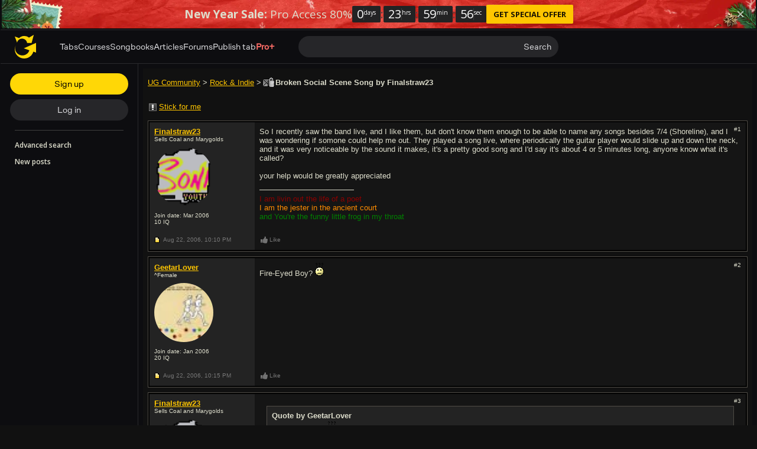

--- FILE ---
content_type: text/javascript; charset=utf-8
request_url: https://www.ultimate-guitar.com/static/public/build/ug_react_i18n_es6/202601/9340.9306bfb183abc48d7c468fa2e3810251.js
body_size: 3936
content:
"use strict";(self.webpackChunkug_react_i18n_es6=self.webpackChunkug_react_i18n_es6||[]).push([[9340],{22818:(e,t,s)=>{s.d(t,{U:()=>o,v:()=>r});var a=s(39687);const i={get_post_content:"/forum/post/get",get_threads_updates:"/user/updates/forumThread",get_edit_form:"/forum/post/get-form",post_post_html:"/forum/post/render",post_edit_post:"/forum/post/edit",post_reply_post:"/forum/post/create",post_poll_vote:"/forum/poll/vote",post_create_thread:"/forum/thread/process",post_update_thread:"/forum/thread/update",post_stick_thread:"/forum/thread/stick",post_un_stick_thread:"/forum/thread/un-stick",get_subscribe_forum:"/forum/subscribe/subscribe-forum",get_unsubscribe_forum:"/forum/subscribe/unsubscribe-forum",get_subscribe_thread:"/forum/subscribe/subscribe-thread",get_unsubscribe_thread:"/forum/subscribe/unsubscribe-thread",post_post_like:"/forum/post/like",post_post_unlike:"/forum/post/dislike",post_thread_rec_vote:"/forum/thread/recommendation-vote",get_thread_user_stats:"/forum/thread/top-users",post_hidden_threads:"/forum/subscribe/get-hidden-threads",post_create_tab_request:"/tab/tab-request/create",post_update_tab_request:"/tab/tab-request/update",post_check_approved:"/tab/tab-request/check-approved",post_create_preset_request:"/tab/preset-request/create",post_update_preset_request:"/tab/preset-request/update",get_delete_tab_request:"/forum/post/delete",post_request_vote:"/forum/post/vote",post_request_unvote:"/forum/post/unvote"},o=(e,t)=>a.Z.get({url:i["get_"+e],payload:t}),r=(e,t,s=null)=>a.Z.post({url:i["post_"+e],payload:t,query:s})},94744:(e,t,s)=>{s.d(t,{H:()=>o,_:()=>r});var a=s(44877),i=s(88913);function o({action:e,label:t}){(0,a.cE)({category:"Forum",action:e,label:t},"forumTracker")}function r(e,t){return i.default.user.id?e:t}},84071:(e,t,s)=>{function a(e){return"//"+window.UGAPP.config.main_server+"/u/"+e+"/"}s.d(t,{Z:()=>a})},51104:(e,t,s)=>{s.r(t);var a=s(21683);var i=s(14887),o=s(66221),r=s(46729),n=s(13855),l=s(94744);const h="ug_forum_table_state";class d{constructor(e){this.$$container=e,this.$$toggle=(0,i.qs)(".js-toggle",e),this.$$toggleIcon=(0,i.qs)(".js-icon",this.$$toggle),this.$$expand=(0,i.qs)(".js-expand",e),this.name=e.getAttribute("data-table"),this.state&&this.hide(),this.addEventListeners()}addEventListeners(){this.$$toggle&&this.$$toggle.parentNode.addEventListener("click",this.toggle.bind(this))}get allData(){return JSON.parse(window.localStorage.getItem(h))||[]}get state(){const e=this.allData.filter((e=>e.name===this.name))[0];return e&&e.collapsed}set state(e){const{name:t,allData:s}=this;let a=!1,i=s.map((s=>s.name===t?(a=!0,{name:t,collapsed:e}):s));a||(s.push({name:t,collapsed:e}),i=s),window.localStorage.setItem(h,JSON.stringify(i))}show(){this.$$toggleIcon.setAttribute("data-icon","chevron_square_up"),this.$$expand.classList.remove("hide")}hide(){this.$$toggleIcon.setAttribute("data-icon","chevron_square_down"),this.$$expand.classList.add("hide")}toggle(){const{state:e}=this;this.state?this.show():this.hide(),this.state=!e}}var c=s(75390);class u{constructor(e){this.el_form=e,this.el_current_page=e.current_page,this.addEventListeners()}addEventListeners(){this.el_form.addEventListener("submit",this.onUpdate.bind(this)),this.el_current_page.addEventListener("change",this.onUpdate.bind(this))}get perPageValue(){let e=35;const{thread:t}=window.UGAPP.store;return t&&(e=40),e}onUpdate(e){e.preventDefault();const{current:t,count:s}=window.UGAPP.store.pagination,a=+this.el_current_page.value;!isNaN(a)&&a!==t&&a<=s&&0<a&&this.navigate(a)}navigate(e){const t=(0,c.d)(location.search);"lastpost"===t.goto&&delete t.goto,1===e?(delete t["per-page"],delete t.page):(t["per-page"]=this.perPageValue,t.page=e),location.href=location.pathname+(0,c.U)(t)}}const p=({url:e})=>t=>{t.preventDefault(),window.open(e,"","menubar=no,toolbar=no,resizable=yes,scrollbars=yes,height=300,width=600")},m=p({url:(0,r.m4)({u:"https://www.facebook.com/ugguitarteam/photos/a.158851851447487.1073741828.158115031521169/159532288046110/?type=3&theater",hashtag:"#UGOfficialTabs"})}),g=p({url:(0,r.L)({text:"#UGOfficialTabs #UGGuitarTeam #ultimateguitar https://www.ultimate-guitar.com/news/ug_news/meet_the_ug_guitar_team_and_request_official_tabs_for_free.html"})});const _=(0,i.qs)(".js-thread-create");if(_){const e=+window.localStorage.getItem("old_editor"),t=e?"Try new reply form":"Back to old reply form";if(!window.UGAPP.config.is_mobile){const e=document.createElement("a");e.className="js-change-form pull-right",e.href="#",e.innerHTML=t,(0,i.qs)(".form--header",_).appendChild(e),e.addEventListener("click",(function(e){e.preventDefault(),+window.localStorage.getItem("old_editor")?window.localStorage.setItem("old_editor",0):window.localStorage.setItem("old_editor",1),window.location.reload()}))}window.UGAPP.config.is_mobile||e?s.e(3319).then(s.bind(s,79527)).then((({default:e})=>{new e(_,{content:null,type:"ADVANCED"})})):s.e(2294).then(s.bind(s,49625)).then((({default:e})=>{new e(_,{content:null,type:"ADVANCED"})}))}const b=(0,i.qs)(".js-thread");b&&Promise.all([s.e(4736),s.e(1536)]).then(s.bind(s,31920)).then((({default:e})=>{new e(b)})).catch((e=>{}));const f=(0,i.qs)(".js-poll");f&&s.e(6678).then(s.bind(s,32360)).then((({default:e})=>{new e(f)})).catch((e=>{}));const w=(0,i.qs)(".js-forum");w&&Promise.all([s.e(4736),s.e(8479)]).then(s.bind(s,28869)).then((({default:e})=>{new e(w)})).catch((e=>{}));const $=(0,i.qs)(".js-preset-request-create");$&&s.e(8688).then(s.bind(s,78350)).then((({default:e})=>{new e($)})).catch((e=>{}));const v=(0,i.qs)(".js-tab-request-create");v&&Promise.all([s.e(4736),s.e(8590)]).then(s.bind(s,78989)).then((({default:e})=>{new e(v)})).catch((e=>{}));const L=(0,i.qs)(".hidden-threads");L&&Promise.all([s.e(4736),s.e(7095)]).then(s.bind(s,90962)).then((({default:e})=>{new e(L)})).catch((e=>{}));const k=(0,i.qs)(".js-header-spoiler");k&&s.e(3018).then(s.bind(s,25023)).then((({default:e})=>{new e(k)})).catch((e=>{}));const q=(0,i.qs)(".js-threads-history");q&&s.e(4691).then(s.bind(s,32382)).then((({default:e})=>{new e(q)})).catch((e=>{}));const T=(0,i.qs)(".js-forum-search");T&&s.e(2782).then(s.bind(s,44796)).then((({default:e})=>{new e(T)})).catch((e=>{}));const y=(0,i.qs)(".js-settings");y&&s.e(4094).then(s.bind(s,57230)).then((({default:e})=>{new e(y)})).catch((e=>{}));const P=(0,i.qs)(".js-update_signature");P&&s.e(1957).then(s.bind(s,68341)).then((({default:e})=>{new e(P)})).catch((e=>{}));const E=(0,i.qs)(".js-subscribe");E&&Promise.all([s.e(4736),s.e(5380)]).then(s.bind(s,42169)).then((({default:e})=>{new e(E)})).catch((e=>{}));const j=(0,i.qs)(".js-subscriptions");j&&s.e(2296).then(s.bind(s,79351)).then((({default:e})=>{new e(j)})).catch((e=>{})),new class{constructor(){this.$$container=(0,i.qs)(".js-forum-service"),this.$$topNavLinks=(0,i.BI)(".js-top-nav-link"),this.$$pagination=(0,i.BI)(".js-forum-pagination"),this.$$tables=(0,i.BI)(".js-forum-table"),this.$$dropdowns=(0,i.BI)('[data-toggle="dropdown"]',this.$$container),this.$$pagination.map((e=>new u(e))),this.$$tables.map((e=>new d(e))),this.$$dropdowns.map((e=>new o.Z(e))),this.$$fbShareButton=(0,i.qs)(".js-off-tab-request-forum-facebook-share"),this.$$twShareButton=(0,i.qs)(".js-off-tab-request-forum-twitter-share"),this.addEventListeners()}addEventListeners(){this.$$topNavLinks.map((e=>e.addEventListener("click",this.onNavClick.bind(this)))),this.$$fbShareButton&&this.$$fbShareButton.addEventListener("click",m),this.$$twShareButton&&this.$$twShareButton.addEventListener("click",g)}onNavClick(e){const{target:t}=e;"page"===t.getAttribute("data-type")&&(0,l.H)(n.AT),1!==e.which||(e.preventDefault(),setTimeout((()=>{window.location.href=t.href}),100))}},window.UGAPP.config.user.id||a.Z.clear()},21683:(e,t,s)=>{s.d(t,{Z:()=>r});var a=s(91608),i=s(22818),o=s(84071);const r=new class{constructor(){this.LOCAL_KEY="ug_forum_history_"+window.UGAPP.config.user.id,this.MAX_HISTORY_LENGTH=8,this.getLastPost()}get local(){return a.Z.get(this.LOCAL_KEY)||[]}set local(e){a.Z.set(this.LOCAL_KEY,e)}get hasLocalHistory(){return!!this.local.length}clear(){this.local=[]}updateLocal(e){const t=this.local.filter((t=>t.id!==e.id));t.length>=this.MAX_HISTORY_LENGTH&&t.pop(),t.unshift(e),this.local=t}splitData(e){const t=this.local;this.local=t.map((t=>{const s=e.filter((e=>e.id==t.id))[0]||null,a={};return null==s?null:(a.title=s.title,a.status=this.getStatus(t,s),a.status_title=this.getStateTitle(a.status),a.is_old=-1===a.status.indexOf("old")?0:1,a.lastpost_user_url=(0,o.Z)(s.lastpost_username),a.lastpost_url=this.getLastPostUrl(t.id),a.lastpost_date=t.lastpost_date,{...t,...s,...a})})).filter((e=>null!=e))}remoteUpdate(e){const t=this.local.map((e=>e.id));i.U("threads_updates",{ids:t}).then(this.splitData.bind(this)).then(e)}getLastPost(){const e=UGAPP.store.thread;e&&this.updateLocal(e)}getLastPostUrl(e){return"/forum/redirect/lastpost?thread_id="+e}getStatus(e,t){const{replies:s}=t,{views:a}=t,{open:i}=t;let o="";return o+=t.has_new_posts?"new":"old",(200<=parseFloat(s.replace(",",""))||3e3<=parseFloat(a.replace(",","")))&&(o+="_hot"),i||(o+="_closed"),e.have_my_post&&(o+="_posted"),o}getStateTitle(e){let t="";return"new"===e?t="New posts":"old"===e?t="No new posts":"old_closed"===e?t="Closed Thread":"new_hot"===e?t="Hot thread with new posts":"old_hot"===e?t="Hot thread with no new posts":"old_posted"===e&&(t="You have posted in this thread"),t}}},13855:(e,t,s)=>{s.d(t,{$L:()=>p,AT:()=>l,GN:()=>k,IV:()=>n,Ly:()=>w,Pq:()=>g,X7:()=>v,Yj:()=>d,ZY:()=>f,_9:()=>m,_H:()=>L,aR:()=>T,hO:()=>h,ho:()=>_,j7:()=>r,jC:()=>y,jP:()=>a,mD:()=>c,mg:()=>q,nS:()=>o,qK:()=>$,qo:()=>u,vZ:()=>i,y0:()=>b});const a={action:"Forum",label:"Forum Create thread"},i={action:"Forum",label:"Forum Create thread unregistered"},o={action:"Forum",label:"Thread hide"},r={action:"Forum",label:"Forum Subscribe to this forum unregistered"},n={action:"Forum",label:"Forum Make this forum read"},l={action:"Forum",label:"Forum Forum Profile"},h={action:"Thread",label:"Thread Quote"},d={action:"Thread",label:"Thread Quote unregistered"},c={action:"Thread",label:"Thread Reply"},u={action:"Thread",label:"Thread Reply unregistered"},p={action:"Thread",label:"Thread Stick for me"},m={action:"Thread",label:"Thread Stick for me unregistered"},g={action:"Thread",label:"Edit thread"},_={action:"Thread",label:"Subscribe to this thread unregistered"},b={action:"Thread",label:"Previous Thread"},f={action:"Thread",label:"Next Thread"},w={action:"Reply form",label:"Reply form Preview"},$={action:"Reply form",label:"Reply form Go advanced"},v={action:"Reply form",label:"Reply form Post reply"},L={action:"Thread",label:"Post Like"},k={action:"Thread",label:"Post Unlike"},q={action:"Thread",label:"Post Like unregistered"},T={action:"Recommendations",label:"Click"},y={action:"Recommendations",label:"View"}},66221:(e,t,s)=>{s.d(t,{Z:()=>n});var a=s(53665),i=s.n(a),o=s(14887);const r="open";class n{constructor(e){this.isOpen=!1,this.$$element=void 0,this.$$wrapper=void 0,this.$$menu=void 0,this.$$children=void 0,this.onToggleClick=e=>{e.preventDefault(),this.isOpen||this.show()},this.onClick=e=>{const t=e.target;this.$$children&&-1<this.$$children.indexOf(t)||this.hide()},this.keyHandler=e=>{this.isOpen&&[e.which,e.keyCode].includes(27)&&this.hide()},i()(this),this.$$element=e,this.$$wrapper=e.parentNode,this.$$menu=(0,o.qs)(".dropdown-menu",this.$$wrapper)||this.$$element.nextElementSibling,this.$$children=(0,o.BI)("*",this.$$menu),this.emitter=i()(Object.create({})),this.init()}init(){this.$$element.Dropdown?this.emitter=this.$$element.Dropdown:(this.$$menu.setAttribute("tabindex","0"),this.toggleEventListeners(!0),this.$$element.Dropdown=this.emitter),this.addProxyListeners()}addProxyListeners(){this.emitter.on("show",(()=>this.trigger("show"))),this.emitter.on("hide",(()=>this.trigger("hide")))}toggleEventListeners(e){e?(this.$$element.addEventListener("click",this.onToggleClick),document.removeEventListener("keydown",this.keyHandler),(0,o.qs)(".js-global-wrapper").removeEventListener("click",this.onClick)):(this.$$element.removeEventListener("click",this.onToggleClick),document.addEventListener("keydown",this.keyHandler),(0,o.qs)(".js-global-wrapper").addEventListener("click",this.onClick))}show(){this.$$wrapper.classList.add(r),this.$$menu.setAttribute("aria-expanded",!0),this.isOpen=!0,this.emitter.trigger("show"),setTimeout((()=>{this.toggleEventListeners(!1)}),16)}hide(){this.$$wrapper.classList.remove(r),this.$$menu.setAttribute("aria-expanded",!1),this.isOpen=!1,this.emitter.trigger("hide"),setTimeout((()=>{this.toggleEventListeners(!0)}),16)}toggle(){this.$$wrapper.classList.contains(r)&&this.isOpen?this.hide():this.show()}}}}]);
//# sourceMappingURL=/static/public/build/ug_react_i18n_es6/../../sourcemap/ug_react_i18n_es6/202601/9340.9306bfb183abc48d7c468fa2e3810251.js.map

--- FILE ---
content_type: text/javascript; charset=utf-8
request_url: https://www.ultimate-guitar.com/static/public/build/ug_react_i18n_es6/202601/ug~runtime.26e44dfc06051b8734049561c973f567.js
body_size: 7877
content:
(()=>{"use strict";var e,c,a,f,d,b={},t={};function r(e){var c=t[e];if(void 0!==c)return c.exports;var a=t[e]={id:e,loaded:!1,exports:{}},f=!0;try{b[e].call(a.exports,a,a.exports,r),f=!1}finally{f&&delete t[e]}return a.loaded=!0,a.exports}r.m=b,r.amdO={},e=[],r.O=(c,a,f,d)=>{if(!a){var b=1/0;for(i=0;i<e.length;i++){for(var[a,f,d]=e[i],t=!0,o=0;o<a.length;o++)(!1&d||b>=d)&&Object.keys(r.O).every((e=>r.O[e](a[o])))?a.splice(o--,1):(t=!1,d<b&&(b=d));if(t){e.splice(i--,1);var n=f();void 0!==n&&(c=n)}}return c}d=d||0;for(var i=e.length;i>0&&e[i-1][2]>d;i--)e[i]=e[i-1];e[i]=[a,f,d]},r.n=e=>{var c=e&&e.__esModule?()=>e.default:()=>e;return r.d(c,{a:c}),c},a=Object.getPrototypeOf?e=>Object.getPrototypeOf(e):e=>e.__proto__,r.t=function(e,f){if(1&f&&(e=this(e)),8&f)return e;if("object"==typeof e&&e){if(4&f&&e.__esModule)return e;if(16&f&&"function"==typeof e.then)return e}var d=Object.create(null);r.r(d);var b={};c=c||[null,a({}),a([]),a(a)];for(var t=2&f&&e;"object"==typeof t&&!~c.indexOf(t);t=a(t))Object.getOwnPropertyNames(t).forEach((c=>b[c]=()=>e[c]));return b.default=()=>e,r.d(d,b),d},r.d=(e,c)=>{for(var a in c)r.o(c,a)&&!r.o(e,a)&&Object.defineProperty(e,a,{enumerable:!0,get:c[a]})},r.f={},r.e=e=>Promise.all(Object.keys(r.f).reduce(((c,a)=>(r.f[a](e,c),c)),[])),r.u=e=>"202601/"+e+"."+{79:"ab6a31918e77f96dc6a96cac49c90c99",123:"b9e5a1987fd3c3e8c5dabc67ff298fae",199:"85cf3a0af366a5e5684490b117763171",229:"3ef9579786585c829d348418d06a0233",331:"ef26a8d7b4074256d0850174d429c442",335:"3039e703a8df85a2d6fd66e440f86af9",502:"1b7a9dc2d50453f92b9aa3a6aaa1e971",513:"5749c33cd8397930cb7de2705c0db1ce",522:"6737d1b88de51ff35a7c7a0c3552ce20",532:"f9e82632454d3b9959c0043e95a38f74",554:"0e3c6229426855cb800b7be778df24b6",585:"f1edbdc6c65db7805cb1338cc264f89a",625:"885cb2d033a151286924176c256e1677",682:"17519e456c074671adbbc89a30ce9c0d",698:"d188610320a3bd718d81fc6249b2b4be",734:"3ce64fefb3a30c9edc260f422f122168",753:"98ff108ece1f771784f52fe104db4b5b",823:"d9c2a21d84d8caad613e50a737a35001",922:"7598e986009b6e0fd21971fcc1fefd82",930:"1d71d93d2d2baf5f79af9e1b9fe14f94",948:"aba650bc8f5b131140f94548fdc43d4e",1016:"66656311feeb1b3ce25541a7c7ba30f2",1174:"f59f3f88187c52d8a6fa651a6ae72f8c",1201:"dc87a4de19af81a8c7c9952f46a2a5e7",1263:"cbad3ff0feb0176167c078982e249942",1268:"d63ad875e777939bee9e2e55f348c4c8",1397:"87f845d8bf08fec0250f5d659d1ef40a",1408:"0b6068d42a363e343065dd623b6d4e68",1420:"2cfcb945f1cc02833150a5a3bf8084e6",1423:"325d08d109a2bc13feb92563c4ae14cc",1442:"e8398e9b275387bf811bcfed413d0a0b",1448:"53f87450688142430ef7f4f5c69f48b4",1504:"30f3fa246dcc7c97ce00bd81be2c2c90",1536:"5cba93e78fa2307e6b1a1e73fc4a3f51",1544:"d3a8dce9939957bac7943c6bb5c39c16",1568:"bbe389f3f737e12656bd62cbc68ab39e",1571:"cbde137509a8715bbcac8ae6b5ce1cac",1586:"1dc06c3e1deae8485c564d882f7592ea",1649:"131d086f625505d638e951b9f939e33e",1665:"7364599c61b5422d08a6f790d9794216",1744:"b941221866da9c7230c09112617cfba1",1746:"f6a2d7267b975b180cdb7ad497aae696",1747:"aeacb3769e4656edfe42b2a409bfd7dd",1784:"d96cf18ade26e801d7140c217e5c095b",1860:"b871ebb179a0ff9097140ad251353055",1872:"22a89f04f50378730bccec3320f45a90",1885:"ccf856e4c5197fdfdd782a5ac9444c69",1894:"4ad5f6e78c33582a3fa1dbaa0aee9dc3",1948:"2bf921770f48c4047c0b642b96c3ca0b",1950:"21e71fdb0d2db48065688c6e23465d85",1957:"ed86eee3a59c9b94666944f817a7a44e",2148:"dc1d0d6a0f605497b8743757d4ba1b58",2215:"e6813b36daaf3bf2af339e1669723def",2239:"1b3c73a2c1a05e4d0c0017b020439483",2294:"da8c73f9056bb302ec0c098922a9d75a",2296:"033574d706861bbb65667add9955fe57",2297:"6f68f25873bd28736a25aef901045c52",2409:"3cee933c5c353e81707dc78f65c1cfeb",2563:"40fc5f187123d30678beb309e217cbf5",2577:"0886a75a2f33d1a515452f2af7c94a1e",2597:"09f2e7ba25d41fb507557be2944a195b",2672:"f363323d7e030714bee1d52f8a8aab07",2762:"30d2a0660ad4814a7995a7755e856a32",2767:"83c5844f9bd1194d19b196d22e98f4c4",2782:"af941005134ac8be5d309428ec035e5b",2833:"bce82524945fb2b03dee947fe7b81193",2879:"95f5c4a7b29d029e859b4982a190fea5",2896:"a01b5e45749e794b600737e9ceb25443",3018:"593e2a499622c830d1cb1e10af4d2ec6",3071:"9c180aae5894032ff1961825a89f5720",3116:"4104aeb153aebac0563202c24f42f20e",3144:"68961802a33bef50681491491b30ed56",3147:"2783794fa337fc6e6dc27786cb996c71",3164:"d91458ab42fbeca3db2de9d7a83aa600",3216:"faf90ac4e88947c557fd82540c5335d3",3270:"53a36ade681831f31d35250b36210ec1",3295:"eb5fcf71e111f3f047d8c1d2a608cc4f",3302:"7ee970672bf5872236ce91a3fe598f39",3319:"7b06826d3d879066985ce2443fe76895",3344:"489738acb5d51df96cb67ab77506cf29",3418:"9b8976c3b9a7d3beea01b3f985bc3a49",3429:"b8b9475bdc946117b9d9939e064463f2",3449:"6d7be1f866c038fc3812ef130a53c701",3532:"dcac30d26899f3ef223ac5689f176095",3569:"55c4daa59729b9b60ef1cdcffe7bf1ea",3575:"35327e8f3cb5047c3475bc5941b3505c",3615:"d5583b217f7ebeec800a8f9fb54e871a",3632:"d62bec00c22d9b4b142f31ecf05b369d",3652:"4442a29ff67fd9e569012f46debf6762",3668:"b4808fd47f084d13fce50f1146d5c50f",3710:"c69c9ffd91ef163f3be07f0c64c080b9",3814:"632b0240388500bdd249fdb25481007d",3827:"2b7e90c382e3adc6d5e26ab4d4fad9e1",3865:"713f954c89f4caec4bf80147c4b18602",3923:"c095d562ef1b3d9b45b47e2a6131403f",3925:"0e842aa8918fbcd95b8f77526769ead0",3942:"ba4c64728c9370052555792713be2a45",3953:"af6840efea76c88a039b5faae30ab077",3977:"a85882d732b6c2890b294dbccef97dea",3981:"64dea7908f87fb7ff17d848442ca9f3f",3997:"93bf080dde44ae72c368eaceaab1d79e",4094:"14e22bb296830e80c3e1de759c8b1c33",4139:"275f5b03c62608d953b4791290242caa",4192:"aa5ae429e9c3a0aebbdbc2acc60b7a33",4288:"65dc20426461b6fd22d2493aa5314a61",4298:"f676766589531014973bd0b02e2a7fd2",4393:"71185f8a865de7efc9660863e6f9c50a",4469:"873482f5f6ca4cebe5d70140b0978f1d",4484:"9cd82dbedb755ce4ae3372ac24810268",4498:"0e6ca87bf577b7a6796d62fc881dfc5a",4578:"d783aa0dd9dfda38174eed4094097d1e",4635:"26dc253c55d46fc0421a22c29d8df421",4637:"2e6f00528be41336746686d90d24f46d",4691:"6f86a311b2c9bfbe687bf09a20ca4ec9",4696:"3b96496d58a0f02695cbb58e382f123f",4727:"d83a136b804531221150d93c9f1ccc98",4728:"35b76fccf3f3029f4c04900e6d6c362d",4780:"24b5fc951450dfc7a9ac0ea20d9800f0",4781:"5bce8654a40e139ae2982f3d5b378f47",4801:"fa57975ed7378531802eb8186a06aa5a",4817:"480d1212bb3b8a537cea0eecd5a22489",4819:"6720818c5b65240762eafa44b9b9e09f",4823:"d8bd126fdcec1c189f1c4c073f258335",4832:"07a0e0285129f5510acb1d9bbf0b2477",4844:"dc32ad8975e8a601930fe7ccb65c6aa9",4893:"bc2998f1e630d444de74c5d60b99afa4",4933:"055e89880ce98f61a2399b201b8cfac3",4962:"4a1b1e729d522f2f814a7a6ddca44fce",4987:"4f6f2528e0cb21190967dc93a0280b6f",5030:"b8bc6f41003abba9bb8597f4ceaedc13",5130:"a5ed36179c708c3a925e9721779402f2",5306:"8cceb839b87e878d419a4b2eb15d4a87",5353:"b61e38f79d354ac460a4060504b6b6e9",5366:"1e2c7da7cb0c9d3fed962a5ed2643f62",5380:"6013fb4d7d4f8232d0b31ce7c464088e",5400:"b5536fc157c7aed79ed017aab2086efc",5421:"3a5827e4a848212f057222eceaff7c27",5440:"22e7967acc3f14202b4c885af35ae1df",5450:"4f5ccbca2465959ff8210b8c595c9535",5456:"0d29ec5da5d6fd4f708e921e8112d0db",5479:"a148f5a8920f997280ec406de9604726",5555:"1681b2a6ba7cfe27c731e901f6cf07a5",5599:"d2c53ea8a9f493c67c3c0eac818e358a",5623:"2a12648b722f8f36d52fa7e16c57cbcb",5686:"abd058ec6d82f99b6b864031ce44ed14",5702:"c5c7f9b17d03d66ff9d6149ade45837b",5729:"f022a3d0f6a61b413ed5d9f64907f6fa",5759:"9e9daff02ec279c9661a3ef33f51e855",5773:"bf385166ea08569aaf6af3c481a90458",5807:"8c8ffa7d9e417ceb181aad6f8886d594",5810:"8886f8b2c3d328dfade75fdf67c952bd",5816:"9c534504fa345db2fa4ae6a2718ed1e5",5829:"f145837e3b7ec23932540eafa37a3111",5836:"28dc28cbfb6cd93bd841969d329ebe79",5915:"2721aaa182e0400863aa8ce024c8501c",5942:"2d40066c1a887e449420c6f3eec2dec1",5972:"40d93ccb455254f6d6a36de1ebef1f05",6124:"f02baedcb1865d15dbbafb0880764cad",6125:"ba900c12b1a1b7dfceecacdf4198bbaa",6136:"2c61150d9ccd4182b05c19c4e4c7f4b6",6145:"4a09e572a56b5e2f2ede747c9d2eba6a",6389:"d38eee4d8afd7f3e506e4db75f3796c8",6410:"baa097f0bccfcc1403a6f0429a9dbe97",6418:"83599fba559bf4187adf38c4c4ba85e8",6422:"187e7035ae795ce7787feeb860301c81",6433:"5489d87485c1423118bd24c0e94c3d26",6582:"a7830d85359ce0e58051a47ec9107eb9",6584:"1ff2cc52f7a5f99710411422bcb0ba59",6586:"f92407bca81c5186cfe5b7a8b46f35f3",6593:"148ec9ad97ff780be636fbde56158590",6678:"44dcaf9bb8e7c63c8e7ce9386d71a10f",6679:"c3087d252996998598659370e9e7b3b3",6715:"268ac8a1e8e9515345775aa7aa03006d",6722:"2fe0d2ac8429509915ae7fcb2f801705",6766:"eb6a9c999bce9cbeac27814746c7aabf",6804:"35ba7e6eeb8601395aa2116f59eba7b3",6814:"4ac7c51606f986f43e9c7acc39166820",6864:"487d26d0364d9e1c8e86eef3e406acda",6886:"aca97e7abe49bc5d5d52c829bb9580be",6927:"98a58f3c07b27ad1dd0702a4d99c8192",6982:"a85a88b451d898b085d65b9867c28329",7027:"61439af8008f1a26de8cb118aee638f1",7065:"43232a2007bf7e08d7dfa85bafe6511b",7092:"a5b0eadd0a6e9dfe25637972705a32a5",7095:"aa35dcb161d6dedd8f344d2618db5da8",7139:"d45c44d9555dbfd532a0dc09aaa8207c",7195:"142c3324d974a77ca1899785ebc497a6",7214:"f6ea3ba5f41289d325be2d4cbec64156",7225:"65b37b49dfbefe360899de7b70dda0b9",7304:"1fdd020091becfc66ec9de5c5253c486",7318:"3bf55310c34a6a44962af328b38dceed",7366:"dc6bcc76b45fec654cbeee8b1dd5f614",7418:"ee37002233f98fa23c97a32ca461aa9d",7496:"cb39e231a857e01d4fefdcdfb44d02a9",7520:"1dc5a864d2aaab09f5fb38b416290e2a",7527:"f854942699b98e4e888accad67247c0d",7697:"380140192dcd62af82937403710531e1",7712:"449778c92fdd61f5df3ef2d4fb61577c",7752:"57ecd3590851d0ab3b85400e8ba83c8c",7772:"81a58b2efb23fa47673aacb2cf39a478",7786:"a58c3ecfc73e5c75d156f0118de036c0",7864:"9cafc56a94107fd76a3ac42a0f49fd55",7868:"460126f11a69a2d3d844d93c296db32a",7878:"70a80030118d1b32aff86c760e09f48f",7914:"b52633090a578f1469dff85801a812b6",7941:"b97d309d10d68cf80a228af81f1ba521",7991:"b2b40afb6bb18b3d7ea1414ade040b56",8042:"d3ce59454143abc1f4fff4871a02fe29",8132:"0604785a5e90cd3b0860e66dec849142",8142:"9d18c5510015954e9ca2aa9c02e78aaa",8170:"1abf13f1cd64ec3b1ddb23f869c4f5fe",8172:"0ba9ca6a90e5f016ccf7d89376bb1a3a",8179:"90c2b72d4cebfd11025ea70950d13fd7",8192:"17910bcaa3626c5f4a3bde9c672db3c0",8235:"e7d5dc3070955e5f742a6a8b6d4637b2",8345:"b2f622b297947cb72b43572336e2a174",8356:"2002130171c9232f4ff8479ee456ee5f",8451:"ee9c579446c5eb288d78598d361f6ba4",8463:"33020df7986e9e84705fbf755f53b2a9",8479:"5c37e5a7c331a9d8d6f3be20c4c01600",8530:"42470ef655cbd66ea4891586998413b0",8531:"fa0532c52fa1bc5a4f48bd134224c6ca",8545:"5adfd215dfbe7a19f58e2f0ae86f57ea",8590:"f9abc7f9660213e2fd8393f5e76e636a",8659:"bd0db24ea11aefd93e7c3e28235d5af1",8666:"b077d269b516dfe41696e24a926ff611",8677:"55d15817b94c6cfd0bbd5a34032be7ed",8681:"91eb9c2191ec3b9ef57a1c4c5776d4b8",8688:"10276bb4c41f158900bafb0797dd0069",8692:"74d5a7a95da2f1370a5e6b3af5b40b1e",8699:"4f23b8e5397668786bf474704b2f75f2",8761:"010a255d0a8244af68e8789789dccd48",8780:"dfd0ff9ee2911240ef34110d8476d7c1",8811:"6417d0cc1e0f99c3fce236019b3532c8",8874:"f3d2c73ccf709159d77cd67da619559a",8977:"5d6c373eac4cdfab160622ef04a855d3",9036:"0f22b9343b662ab94e371e57f2b28535",9104:"6f878bf55b39c6cc9bbe6f8a14114270",9139:"94ac5e97085bad48d934606aac16bf89",9187:"302b019f2dedf00c4b89fbb89a5df220",9244:"be384cd28db4c40928f8eb0cbcd4c81f",9262:"e46a2353a6385d90d31fbafff2b666dc",9340:"9306bfb183abc48d7c468fa2e3810251",9374:"40433631155b9d05e47fa3367b540bd1",9394:"f71a700dda429e142ed0023ca4418c4a",9405:"d696826921c5dcebd72823903a33ca88",9476:"8d9ec3ac51561b5df53cb39d92affb23",9554:"95e14789d2e73f93a4e35b130ed9e2c8",9565:"5dd69dee6df8985931a53c7b078c3f5b",9572:"c4bda624689a5c504eae9218aaeac533",9583:"62f3ba5230362f6d7971f8e912405e9d",9598:"a6a2327dc348fb362871739a051e6b08",9641:"a135288ca8f3f23c7164fcba7564101d",9677:"e94f6387b4ddb2b329d453a93544b85c",9730:"6a629899a14a871fea7e402432ff656a",9744:"a4ba28348940fc19818ab40bd80a1378",9752:"d7e9c2696ed5dfd3c31e5074bc655175",9788:"49c9a80737e19b8eea0dbb87b0952f5a",9794:"3937efac785e83229583209cec70ea1d",9818:"09537efa23a888f75eefd23e3b2a3a8c",9851:"b1afc009b2b1bce637da451f01df357a",9854:"eb848b74c017818f151ad704cefb79e5",9997:"20dde7be387400330bb83f1bd6121829"}[e]+".js",r.miniCssF=e=>{},r.g=function(){if("object"==typeof globalThis)return globalThis;try{return this||new Function("return this")()}catch(e){if("object"==typeof window)return window}}(),r.hmd=e=>((e=Object.create(e)).children||(e.children=[]),Object.defineProperty(e,"exports",{enumerable:!0,set:()=>{throw new Error("ES Modules may not assign module.exports or exports.*, Use ESM export syntax, instead: "+e.id)}}),e),r.o=(e,c)=>Object.prototype.hasOwnProperty.call(e,c),f={},d="ug_react_i18n_es6:",r.l=(e,c,a,b)=>{if(f[e])f[e].push(c);else{var t,o;if(void 0!==a)for(var n=document.getElementsByTagName("script"),i=0;i<n.length;i++){var l=n[i];if(l.getAttribute("src")==e||l.getAttribute("data-webpack")==d+a){t=l;break}}t||(o=!0,(t=document.createElement("script")).charset="utf-8",t.timeout=180,r.nc&&t.setAttribute("nonce",r.nc),t.setAttribute("data-webpack",d+a),t.src=e),f[e]=[c];var u=(c,a)=>{t.onerror=t.onload=null,clearTimeout(s);var d=f[e];if(delete f[e],t.parentNode&&t.parentNode.removeChild(t),d&&d.forEach((e=>e(a))),c)return c(a)},s=setTimeout(u.bind(null,void 0,{type:"timeout",target:t}),18e4);t.onerror=u.bind(null,t.onerror),t.onload=u.bind(null,t.onload),o&&document.head.appendChild(t)}},r.r=e=>{"undefined"!=typeof Symbol&&Symbol.toStringTag&&Object.defineProperty(e,Symbol.toStringTag,{value:"Module"}),Object.defineProperty(e,"__esModule",{value:!0})},r.nmd=e=>(e.paths=[],e.children||(e.children=[]),e),r.j=3938,r.p="/static/public/build/ug_react_i18n_es6/",(()=>{r.b=document.baseURI||self.location.href;var e={3938:0};r.f.j=(c,a)=>{var f=r.o(e,c)?e[c]:void 0;if(0!==f)if(f)a.push(f[2]);else if(3938!=c){var d=new Promise(((a,d)=>f=e[c]=[a,d]));a.push(f[2]=d);var b=r.p+r.u(c),t=new Error;r.l(b,(a=>{if(r.o(e,c)&&(0!==(f=e[c])&&(e[c]=void 0),f)){var d=a&&("load"===a.type?"missing":a.type),b=a&&a.target&&a.target.src;t.message="Loading chunk "+c+" failed.\n("+d+": "+b+")",t.name="ChunkLoadError",t.type=d,t.request=b,f[1](t)}}),"chunk-"+c,c)}else e[c]=0},r.O.j=c=>0===e[c];var c=(c,a)=>{var f,d,[b,t,o]=a,n=0;if(b.some((c=>0!==e[c]))){for(f in t)r.o(t,f)&&(r.m[f]=t[f]);if(o)var i=o(r)}for(c&&c(a);n<b.length;n++)d=b[n],r.o(e,d)&&e[d]&&e[d][0](),e[d]=0;return r.O(i)},a=self.webpackChunkug_react_i18n_es6=self.webpackChunkug_react_i18n_es6||[];a.forEach(c.bind(null,0)),a.push=c.bind(null,a.push.bind(a))})(),r.nc=void 0})();
//# sourceMappingURL=/static/public/build/ug_react_i18n_es6/../../sourcemap/ug_react_i18n_es6/202601/ug~runtime.ab4dd1cb2203986461372e77f9a0f73c.js.map